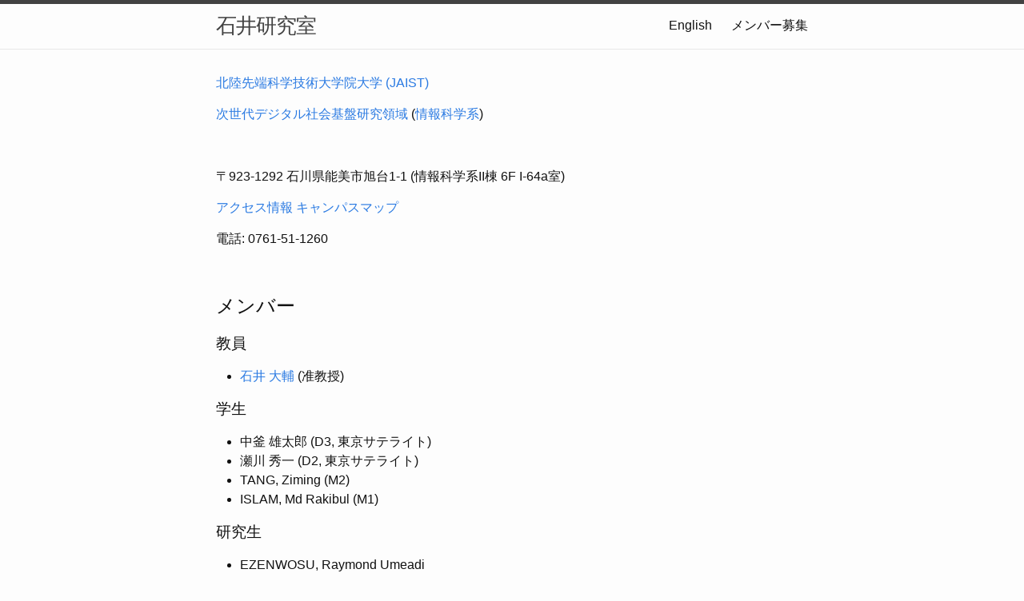

--- FILE ---
content_type: text/html; charset=utf-8
request_url: https://www.dsksh.com/
body_size: -27
content:
<!DOCTYPE html>
<html lang="en-US">
  <meta charset="utf-8">
  <title>Redirecting&hellip;</title>
  <link rel="canonical" href="https://www.dsksh.com/ja/">
  <script>location="https://www.dsksh.com/ja/"</script>
  <meta http-equiv="refresh" content="0; url=https://www.dsksh.com/ja/">
  <meta name="robots" content="noindex">
  <h1>Redirecting&hellip;</h1>
  <a href="https://www.dsksh.com/ja/">Click here if you are not redirected.</a>
</html>


--- FILE ---
content_type: text/html; charset=utf-8
request_url: https://www.dsksh.com/ja/
body_size: 1853
content:
<!DOCTYPE html>
<html lang="ja"><head>
  <meta charset="utf-8">
  <meta http-equiv="X-UA-Compatible" content="IE=edge">
  <meta name="viewport" content="width=device-width, initial-scale=1"><!-- Begin Jekyll SEO tag v2.8.0 -->
<title>石井研究室 | Ishii Lab</title>
<meta name="generator" content="Jekyll v3.10.0" />
<meta property="og:title" content="石井研究室" />
<meta property="og:locale" content="ja" />
<meta name="description" content="Homepage of Ishii Labratory at JAIST. JAIST石井研究室のホームページです．" />
<meta property="og:description" content="Homepage of Ishii Labratory at JAIST. JAIST石井研究室のホームページです．" />
<link rel="canonical" href="https://www.dsksh.com/ja/" />
<meta property="og:url" content="https://www.dsksh.com/ja/" />
<meta property="og:site_name" content="Ishii Lab" />
<meta property="og:type" content="website" />
<meta name="twitter:card" content="summary" />
<meta property="twitter:title" content="石井研究室" />
<script type="application/ld+json">
{"@context":"https://schema.org","@type":"WebPage","description":"Homepage of Ishii Labratory at JAIST. JAIST石井研究室のホームページです．","headline":"石井研究室","url":"https://www.dsksh.com/ja/"}</script>
<!-- End Jekyll SEO tag -->
<link rel="stylesheet" href="/assets/main.css"><link type="application/atom+xml" rel="alternate" href="https://www.dsksh.com/feed.xml" title="Ishii Lab" /><!-- Google tag (gtag.js) -->
<script async src="https://www.googletagmanager.com/gtag/js?id=G-Y2VHM986Y7"></script>
<script>
  window.dataLayer = window.dataLayer || [];
  function gtag(){dataLayer.push(arguments);}
  gtag('js', new Date());

  gtag('config', 'G-Y2VHM986Y7');
</script>
</head>
<body><header class="site-header">

  <div class="wrapper"><a class="site-title" rel="author" href="/ja/">石井研究室</a><nav class="site-nav">
      <input type="checkbox" id="nav-trigger" class="nav-trigger" />
      <label for="nav-trigger">
        <span class="menu-icon">
          <svg viewBox="0 0 18 15" width="18px" height="15px">
            <path d="M18,1.484c0,0.82-0.665,1.484-1.484,1.484H1.484C0.665,2.969,0,2.304,0,1.484l0,0C0,0.665,0.665,0,1.484,0 h15.032C17.335,0,18,0.665,18,1.484L18,1.484z M18,7.516C18,8.335,17.335,9,16.516,9H1.484C0.665,9,0,8.335,0,7.516l0,0 c0-0.82,0.665-1.484,1.484-1.484h15.032C17.335,6.031,18,6.696,18,7.516L18,7.516z M18,13.516C18,14.335,17.335,15,16.516,15H1.484 C0.665,15,0,14.335,0,13.516l0,0c0-0.82,0.665-1.483,1.484-1.483h15.032C17.335,12.031,18,12.695,18,13.516L18,13.516z"/>
          </svg>
        </span>
      </label>

      <div class="trigger"><a class="page-link" href="/en/">English</a>
          <a class="page-link" href="/ja/call.html">メンバー募集</a></div>
    </nav>
  </div>
</header>
<main class="page-content" aria-label="Content">
      <div class="wrapper">
        <p><a href="https://www.jaist.ac.jp/index.html">北陸先端科学技術大学院大学 (JAIST)</a></p>

<p><a href="https://www.jaist.ac.jp/areas/ngdi/">次世代デジタル社会基盤研究領域</a>
(<a href="https://www.jaist.ac.jp/areas/information-science.html">情報科学系</a>)</p>

<p><br /></p>

<p>〒923-1292 石川県能美市旭台1-1 (情報科学系II棟 6F I-64a室)</p>

<p><a href="https://www.jaist.ac.jp/top/access/">アクセス情報</a>
<a href="https://www.jaist.ac.jp/top/campusmap/">キャンパスマップ</a></p>

<p>電話: 0761-51-1260</p>

<p><br /></p>

<h2 id="メンバー">メンバー</h2>

<h3 id="教員">教員</h3>

<ul>
  <li><a href="https://researchmap.jp/dishii?lang=ja">石井 大輔</a> (准教授)</li>
</ul>

<h3 id="学生">学生</h3>

<ul>
  <li>中釜 雄太郎 (D3, 東京サテライト)</li>
  <li>瀬川 秀一 (D2, 東京サテライト)</li>
  <li>TANG, Ziming (M2)</li>
  <li>ISLAM, Md Rakibul (M1)</li>
</ul>

<h3 id="研究生">研究生</h3>

<ul>
  <li>EZENWOSU, Raymond Umeadi</li>
</ul>

<h3 id="obog"><a href="./alumni.html">OB・OG</a></h3>

<p><br /></p>

<h2 id="研究内容"><a name="research-ja"></a>研究内容</h2>

<h3 id="研究分野キーワード">研究分野，キーワード</h3>

<ul>
  <li><strong>ソフトウェア工学・科学</strong> (形式手法，モデル検査，プログラム検証)．</li>
  <li><strong>制約プログラミング</strong> (SAT/SMTソルバー, 数値制約)．</li>
  <li><strong>プログラミング言語</strong> (論理型，関数型)．</li>
  <li><strong>サイバーフィジカルシステム</strong>，<strong>連続離散ハイブリッドシステム</strong>，<strong>機械学習システム</strong>．
    <ul>
      <li>例: <em>ロボット</em>，<em>自動車</em>．</li>
    </ul>
  </li>
</ul>

<h3 id="参考資料">参考資料</h3>

<ul>
  <li><a href="https://www.jaist.ac.jp/laboratory/ngdi/ishii.html">研究紹介ページ (JAIST)</a></li>
  <li><a href="https://jstorage.box.com/s/3flad5znm4vg9z521weom1c74gid41f7">紹介スライド</a></li>
  <li><a href="https://researchmap.jp/dishii/published_papers?lang=ja">論文リスト (researchmap)</a></li>
  <li><a href="https://researchmap.jp/dishii/misc?lang=ja">発表履歴 (researchmap)</a></li>
</ul>

<!-- EOF -->

      </div>
    </main><footer class="site-footer h-card">
</footer>

</body>

</html>
